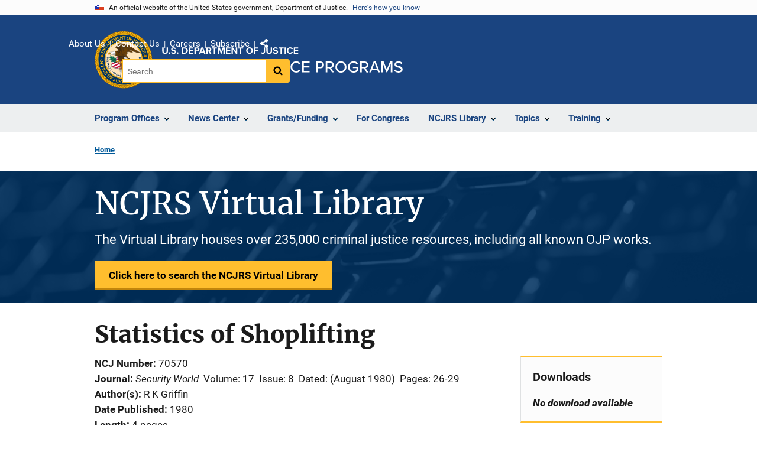

--- FILE ---
content_type: text/html; charset=UTF-8
request_url: https://www.ojp.gov/ncjrs/virtual-library/abstracts/statistics-shoplifting-0
body_size: 10962
content:
<!DOCTYPE html>
<html lang="en" dir="ltr" prefix="og: https://ogp.me/ns#">
  <head>
    <meta charset="utf-8" />
<link rel="preload" href="/themes/custom/ojp/assets/fonts/roboto/Roboto-Regular.woff2" as="font" type="font/woff2" crossorigin="" />
<link rel="preload" href="/themes/custom/ojp/assets/fonts/roboto/Roboto-Bold.woff2" as="font" type="font/woff2" crossorigin="" />
<link rel="preload" href="/themes/custom/ojp/assets/fonts/roboto/Roboto-Italic.woff2" as="font" type="font/woff2" crossorigin="" />
<link rel="preload" href="/themes/custom/ojp/assets/fonts/roboto/Roboto-BlackItalic.woff2" as="font" type="font/woff2" crossorigin="" />
<link rel="preload" href="/themes/custom/ojp/assets/fonts/merriweather/Latin-Merriweather-Regular.woff2" as="font" type="font/woff2" crossorigin="" />
<link rel="preload" href="/themes/custom/ojp/assets/fonts/merriweather/Latin-Merriweather-Bold.woff2" as="font" type="font/woff2" crossorigin="" />
<noscript><style>form.antibot * :not(.antibot-message) { display: none !important; }</style>
</noscript><meta name="google-site-verification" content="4PLVTsyCm3--uca8rMAYrsLAAEJtRBtpZWm-kh9pr0g" />
<meta name="Generator" content="Drupal 10 (https://www.drupal.org)" />
<meta name="MobileOptimized" content="width" />
<meta name="HandheldFriendly" content="true" />
<meta name="viewport" content="width=device-width, initial-scale=1.0" />
<link rel="icon" href="/themes/custom/ojp/assets/images/ojp/favicon.png" type="image/png" />
<link rel="alternate" hreflang="en" href="https://www.ojp.gov/ncjrs/virtual-library/abstracts/statistics-shoplifting-0" />
<link rel="shortlink" href="https://www.ojp.gov/node/465736" />

    <title>Statistics of Shoplifting | Office of Justice Programs</title>
    <link rel="stylesheet" media="all" href="/sites/g/files/xyckuh241/files/css/css_8kWHm58NNAG70rX8qOa7v7ItaM-I9AtKIGjOLmdyJ-0.css?delta=0&amp;language=en&amp;theme=ojp&amp;include=[base64]" />
<link rel="stylesheet" media="all" href="/sites/g/files/xyckuh241/files/css/css_Ypsu4XtyBw3Upe9o6rG_HMzoTCSoXJQpAzGGkPbX90U.css?delta=1&amp;language=en&amp;theme=ojp&amp;include=[base64]" />
<link rel="stylesheet" media="print" href="/sites/g/files/xyckuh241/files/css/css_zxEGTDXeP9ngdNso24-Bomoquys4mkHkVPDlu-SLlg8.css?delta=2&amp;language=en&amp;theme=ojp&amp;include=[base64]" />
<link rel="stylesheet" media="all" href="/sites/g/files/xyckuh241/files/css/css_3PQxx3C1H1JphTzo7-Y8c5Vk_zSQ8AaU4VQCjZCA8Fw.css?delta=3&amp;language=en&amp;theme=ojp&amp;include=[base64]" />

    
  </head>
  <body class="path-node page-node-type-abstract">
        <a href="#main-content" class="visually-hidden focusable skip-link">
      Skip to main content
    </a>
    <noscript><iframe src="https://www.googletagmanager.com/ns.html?id=GTM-5KXJ326"
                  height="0" width="0" style="display:none;visibility:hidden"></iframe></noscript>

      <div class="dialog-off-canvas-main-canvas" data-off-canvas-main-canvas>
      <section class="usa-banner" aria-label="Official government website">

    <div class="usa-accordion">
  <header class="usa-banner__header">
    <div class="usa-banner__inner">
      <div class="grid-col-auto">
        <img class="usa-banner__header-flag" src="/themes/custom/ojp/assets/images/us_flag_small.png" alt="U.S. flag">
      </div>
      <div class="grid-col-fill tablet:grid-col-auto">
        <p class="usa-banner__header-text">An official website of the United States government, Department of Justice.</p>
        <p class="usa-banner__header-action" aria-hidden="true">Here's how you know</p>
      </div>
      <button class="usa-accordion__button usa-banner__button"
              aria-expanded="false" aria-controls="gov-banner">
        <span class="usa-banner__button-text">Here's how you know</span>
      </button>
    </div>
  </header>
  <div class="usa-banner__content usa-accordion__content" id="gov-banner" hidden>
    <div class="grid-row grid-gap-lg">
      <div class="usa-banner__guidance tablet:grid-col-6">
        <img class="usa-banner__icon usa-media-block__img" src="/themes/custom/ojp/assets/images/icon-dot-gov.svg" role="img" alt="" aria-hidden="true">
        <div class="usa-media-block__body">
          <p>
            <strong>Official websites use .gov</strong>
            <br>
            A <strong>.gov</strong> website belongs to an official government organization in the United States.
          </p>
        </div>
      </div>
      <div class="usa-banner__guidance tablet:grid-col-6">
        <img class="usa-banner__icon usa-media-block__img" src="/themes/custom/ojp/assets/images/icon-https.svg" role="img" alt="" aria-hidden="true">
        <div class="usa-media-block__body">
          <p>
            <strong>Secure .gov websites use HTTPS</strong>
            <br>
            A <strong>lock</strong> (
            <span class="icon-lock"><svg xmlns="http://www.w3.org/2000/svg" width="52" height="64" viewBox="0 0 52 64" class="usa-banner__lock-image" role="img" aria-labelledby="banner-lock-title-default banner-lock-description-default" focusable="false"><title id="banner-lock-title-default">Lock</title><desc id="banner-lock-description-default">A locked padlock</desc><path fill="#000000" fill-rule="evenodd" d="M26 0c10.493 0 19 8.507 19 19v9h3a4 4 0 0 1 4 4v28a4 4 0 0 1-4 4H4a4 4 0 0 1-4-4V32a4 4 0 0 1 4-4h3v-9C7 8.507 15.507 0 26 0zm0 8c-5.979 0-10.843 4.77-10.996 10.712L15 19v9h22v-9c0-6.075-4.925-11-11-11z"/></svg></span>
            ) or <strong>https://</strong> means you’ve safely connected to the .gov website. Share sensitive information only on official, secure websites.          </p>
        </div>
      </div>
    </div>
  </div>
</div>


    
  </section>

  <header class="usa-header usa-header--extended" id="header">

    
      <div class="usa-navbar">
                <button class="usa-menu-btn usa-button">Menu</button>
                  <div class="region region-header">
    <div class="usa-logo" id="logo">
      <div class="ojp-seal">
      <a href="https://www.ojp.gov" accesskey="1" title="Office of Justice Programs" aria-label="Office of Justice Programs">
                <img src="/themes/custom/ojp/assets/images/ojp/OJP-seal.svg" alt="Office of Justice Programs seal" height="98" width="98" />
              </a>
    </div>
        <div class="ojp-office-logo">
      <a href="/" accesskey="2" title="Home" aria-label="Home">
        <img src="/themes/custom/ojp/assets/images/ojp/ojp-site-logo-no-seal_white.svg?v=1" alt="Home" />
      </a>
    </div>
  </div>

  </div>

      </div>

      <div class="usa-overlay"></div>
        <nav class="usa-nav" aria-label="site navigation">
          <div class="usa-nav__inner">

            <button class="usa-nav__close">
              <img src="/themes/custom/ojp/assets/images/close-white.svg" alt="close" />
            </button>

            
            
                                              <div class="region region-primary-menu">
    


  
  
          <ul class="usa-nav__primary usa-accordion" aria-label="primary navigation">
    
          <li class="usa-nav__primary-item" >

                  <button class="usa-accordion__button usa-nav__link" aria-expanded="false" aria-controls="extended-nav-section-1">
            <span>Program Offices</span>
          </button>
        
                    
  
          <ul id="extended-nav-section-1" class="usa-nav__submenu" hidden>

            <li class="usa-nav__submenu-item">
        <a href="https://www.ojp.gov/about#program-offices">
          <span>Program Offices</span>
        </a>
      </li>
      
    
          <li class="usa-nav__submenu-item">

        
                  <a href="https://bja.ojp.gov/" class="link">
            <span class="">Bureau of Justice Assistance</span>
          </a>
        
      </li>
          <li class="usa-nav__submenu-item">

        
                  <a href="https://bjs.ojp.gov/" class="link">
            <span class="">Bureau of Justice Statistics</span>
          </a>
        
      </li>
          <li class="usa-nav__submenu-item">

        
                  <a href="https://nij.ojp.gov/" class="link">
            <span class="">National Institute of Justice</span>
          </a>
        
      </li>
          <li class="usa-nav__submenu-item">

        
                  <a href="https://ovc.ojp.gov/" class="link">
            <span class="">Office for Victims of Crime</span>
          </a>
        
      </li>
          <li class="usa-nav__submenu-item">

        
                  <a href="https://ojjdp.ojp.gov/" class="link">
            <span class="">Office of Juvenile Justice and Delinquency Prevention</span>
          </a>
        
      </li>
          <li class="usa-nav__submenu-item">

        
                  <a href="https://smart.ojp.gov/" class="link">
            <span class="">Office of Sex Offender Sentencing, Monitoring, Apprehending, Registering, and Tracking</span>
          </a>
        
      </li>
        </ul>
  
        
      </li>
          <li class="usa-nav__primary-item" >

                  <button class="usa-accordion__button usa-nav__link" aria-expanded="false" aria-controls="extended-nav-section-2">
            <span>News Center</span>
          </button>
        
                    
  
          <ul id="extended-nav-section-2" class="usa-nav__submenu" hidden>

            <li class="usa-nav__submenu-item">
        <a href="/news/news">
          <span>News Center</span>
        </a>
      </li>
      
    
          <li class="usa-nav__submenu-item">

        
                  <a href="https://justicegrants.usdoj.gov/news" class="link">
            <span class="">JustGrants News &amp; Updates</span>
          </a>
        
      </li>
          <li class="usa-nav__submenu-item">

        
                  <a href="/news/justice-programs-news-funding" class="link">
            <span class="">Justice Programs News &amp; Funding</span>
          </a>
        
      </li>
          <li class="usa-nav__submenu-item">

        
                  <a href="/news/for-media" class="link">
            <span class="">Media Inquiries</span>
          </a>
        
      </li>
          <li class="usa-nav__submenu-item">

        
                  <a href="/library/multimedia/list" class="link">
            <span class="">Multimedia</span>
          </a>
        
      </li>
          <li class="usa-nav__submenu-item">

        
                  <a href="/news/news-releases" class="link">
            <span class="">News Releases</span>
          </a>
        
      </li>
          <li class="usa-nav__submenu-item">

        
                  <a href="/news/publications" class="link">
            <span class="">Publications</span>
          </a>
        
      </li>
          <li class="usa-nav__submenu-item">

        
                  <a href="/news/social-media" class="link">
            <span class="">Social Media</span>
          </a>
        
      </li>
          <li class="usa-nav__submenu-item">

        
                  <a href="/news/speeches" class="link">
            <span class="">Speeches</span>
          </a>
        
      </li>
        </ul>
  
        
      </li>
          <li class="usa-nav__primary-item" >

                  <button class="usa-accordion__button usa-nav__link" aria-expanded="false" aria-controls="extended-nav-section-3">
            <span>Grants/Funding</span>
          </button>
        
                    
  
          <ul id="extended-nav-section-3" class="usa-nav__submenu" hidden>

            <li class="usa-nav__submenu-item">
        <a href="/funding">
          <span>Grants/Funding</span>
        </a>
      </li>
      
    
          <li class="usa-nav__submenu-item">

        
                  <a href="/funding/apply/ojp-grant-application-resource-guide" class="link">
            <span class="">Apply for Funding</span>
          </a>
        
      </li>
          <li class="usa-nav__submenu-item">

        
                  <a href="/funding/explore/current-funding-opportunities" class="link">
            <span class="">Find Opportunities</span>
          </a>
        
      </li>
          <li class="usa-nav__submenu-item">

        
                  <a href="/funding/implement/overview" class="link">
            <span class="">Manage Awards</span>
          </a>
        
      </li>
          <li class="usa-nav__submenu-item">

        
                  <a href="/funding/ojpgrantawards" class="link">
            <span class="">View Awards</span>
          </a>
        
      </li>
        </ul>
  
        
      </li>
          <li class="usa-nav__primary-item" >

        
                  <a href="/congress" class="link usa-nav__link">
            <span class="">For Congress</span>
          </a>
        
      </li>
          <li class="usa-nav__primary-item" >

                  <button class="usa-accordion__button usa-nav__link" aria-expanded="false" aria-controls="extended-nav-section-5">
            <span>NCJRS Library</span>
          </button>
        
                    
  
          <ul id="extended-nav-section-5" class="usa-nav__submenu" hidden>

            <li class="usa-nav__submenu-item">
        <a href="/ncjrs/virtual-library">
          <span>NCJRS Library</span>
        </a>
      </li>
      
    
          <li class="usa-nav__submenu-item">

        
                  <a href="/ncjrs-virtual-library/search" class="link">
            <span class="">Library Search</span>
          </a>
        
      </li>
          <li class="usa-nav__submenu-item">

        
                  <a href="/ncjrs-virtual-library/tutorial" class="link">
            <span class="">Tutorial/FAQs</span>
          </a>
        
      </li>
          <li class="usa-nav__submenu-item">

        
                  <a href="/ncjrs-virtual-library/wal" class="link">
            <span class="">New Additions</span>
          </a>
        
      </li>
          <li class="usa-nav__submenu-item">

        
                  <a href="/ncjrs/new-ojp-resources" class="link">
            <span class="">New OJP Resources</span>
          </a>
        
      </li>
          <li class="usa-nav__submenu-item">

        
                  <a href="/library/publications/list" class="link">
            <span class="">OJP Publications</span>
          </a>
        
      </li>
        </ul>
  
        
      </li>
          <li class="usa-nav__primary-item" >

                  <button class="usa-accordion__button usa-nav__link" aria-expanded="false" aria-controls="extended-nav-section-6">
            <span>Topics</span>
          </button>
        
                    
  
          <ul id="extended-nav-section-6" class="usa-nav__submenu" hidden>

            <li class="usa-nav__submenu-item">
        <a href="/topics">
          <span>Topics</span>
        </a>
      </li>
      
    
          <li class="usa-nav__submenu-item">

        
                  <a href="/program/civil-rights-office/home" class="link">
            <span class="">Civil Rights</span>
          </a>
        
      </li>
          <li class="usa-nav__submenu-item">

        
                  <a href="/topics/corrections" class="link">
            <span class="">Corrections</span>
          </a>
        
      </li>
          <li class="usa-nav__submenu-item">

        
                  <a href="/topics/courts" class="link">
            <span class="">Courts</span>
          </a>
        
      </li>
          <li class="usa-nav__submenu-item">

        
                  <a href="/topics/crime-prevention" class="link">
            <span class="">Crime Prevention</span>
          </a>
        
      </li>
          <li class="usa-nav__submenu-item">

        
                  <a href="/topics/drugs-substance-use" class="link">
            <span class="">Drugs &amp; Substance Use</span>
          </a>
        
      </li>
          <li class="usa-nav__submenu-item">

        
                  <a href="/topics/forensic-sciences" class="link">
            <span class="">Forensic Sciences</span>
          </a>
        
      </li>
          <li class="usa-nav__submenu-item">

        
                  <a href="/topics/justice-system" class="link">
            <span class="">Justice System</span>
          </a>
        
      </li>
          <li class="usa-nav__submenu-item">

        
                  <a href="/topics/juvenile-justice" class="link">
            <span class="">Juvenile Justice</span>
          </a>
        
      </li>
          <li class="usa-nav__submenu-item">

        
                  <a href="/topics/law-enforcement" class="link">
            <span class="">Law Enforcement</span>
          </a>
        
      </li>
          <li class="usa-nav__submenu-item">

        
                  <a href="/topics/mental-health" class="link">
            <span class="">Mental Health</span>
          </a>
        
      </li>
          <li class="usa-nav__submenu-item">

        
                  <a href="/topics/research-statistics-evaluation" class="link">
            <span class="">Research, Statistics &amp; Evaluation</span>
          </a>
        
      </li>
          <li class="usa-nav__submenu-item">

        
                  <a href="/topics/sex-offender-management" class="link">
            <span class="">Sex Offender Management</span>
          </a>
        
      </li>
          <li class="usa-nav__submenu-item">

        
                  <a href="/topics/sexual-assault-awareness" class="link">
            <span class="">Sexual Assault Awareness</span>
          </a>
        
      </li>
          <li class="usa-nav__submenu-item">

        
                  <a href="/topics/tribal-justice" class="link">
            <span class="">Tribal Justice</span>
          </a>
        
      </li>
          <li class="usa-nav__submenu-item">

        
                  <a href="/topics/victims-crime" class="link">
            <span class="">Victims of Crime</span>
          </a>
        
      </li>
        </ul>
  
        
      </li>
          <li class="usa-nav__primary-item" >

                  <button class="usa-accordion__button usa-nav__link" aria-expanded="false" aria-controls="extended-nav-section-7">
            <span>Training</span>
          </button>
        
                    
  
          <ul id="extended-nav-section-7" class="usa-nav__submenu" hidden>

            <li class="usa-nav__submenu-item">
        <a href="/training-and-technical-assistance">
          <span>Training</span>
        </a>
      </li>
      
    
          <li class="usa-nav__submenu-item">

        
                  <a href="/events/upcoming" class="link">
            <span class="">Justice Events</span>
          </a>
        
      </li>
          <li class="usa-nav__submenu-item">

        
                  <a href="/training-and-technical-assistance/fmsc" class="link">
            <span class="">Financial Management and Support Center (FMSC)</span>
          </a>
        
      </li>
          <li class="usa-nav__submenu-item">

        
                  <a href="/training-and-technical-assistance/tfmc" class="link">
            <span class="">Tribal Financial Management Center (TFMC)</span>
          </a>
        
      </li>
          <li class="usa-nav__submenu-item">

        
                  <a href="/training-and-technical-assistance/fmrc" class="link">
            <span class="">Financial Management Resource Center (FMRC)</span>
          </a>
        
      </li>
          <li class="usa-nav__submenu-item">

        
                  <a href="/training-and-technical-assistance/gfmts/financial-management-seminars" class="link">
            <span class="">Financial Management Training (GFMTS)</span>
          </a>
        
      </li>
        </ul>
  
        
      </li>
        </ul>
  



  </div>

                            
                              <div class="default">
                    <div class="region region-secondary-menu">
    <div class="usa-nav__secondary">
      <ul class="usa-nav__secondary-links">

          <li class="usa-nav__secondary-item">
        <a href="https://www.ojp.gov/about">
          About Us
        </a>
      </li>
          <li class="usa-nav__secondary-item">
        <a href="/contact">
          Contact Us
        </a>
      </li>
          <li class="usa-nav__secondary-item">
        <a href="/about/jobs">
          Careers
        </a>
      </li>
          <li class="usa-nav__secondary-item">
        <a href="/subscribe">
          Subscribe
        </a>
      </li>
                  <li class="usa-nav__secondary-item">
        <div class="doj-sharing">
  <button id="doj-sharing-toggle" class="doj-sharing__toggle" tabindex="0" title="Choose a social sharing platform" aria-haspopup="true" aria-controls="doj-sharing-links" aria-expanded="false">Share</button>
<ul id="doj-sharing-links" class="doj-sharing__list" tabindex="0" aria-label="Choose a social sharing platform"><li><a href="https://www.facebook.com/sharer/sharer.php?u=https%3A//www.ojp.gov/ncjrs/virtual-library/abstracts/statistics-shoplifting-0" title="Share on Facebook" data-event-label="Share on Facebook" target="_blank">Facebook</a></li><li><a href="https://twitter.com/intent/tweet?url=https%3A//www.ojp.gov/ncjrs/virtual-library/abstracts/statistics-shoplifting-0&amp;text=Statistics%20of%20Shoplifting" title="Share on X" data-event-label="Share on X" target="_blank">X</a></li><li><a href="https://www.linkedin.com/shareArticle?mini=true&amp;url=https%3A//www.ojp.gov/ncjrs/virtual-library/abstracts/statistics-shoplifting-0&amp;title=Statistics%20of%20Shoplifting" title="Share on LinkedIn" data-event-label="Share on LinkedIn" target="_blank">LinkedIn</a></li><li><a href="https://reddit.com/submit?url=https%3A//www.ojp.gov/ncjrs/virtual-library/abstracts/statistics-shoplifting-0&amp;title=Statistics%20of%20Shoplifting" title="Share on Reddit" data-event-label="Share on Reddit" target="_blank">Reddit</a></li><li><a href="https://pinterest.com/pin/create/button?url=https%3A//www.ojp.gov/ncjrs/virtual-library/abstracts/statistics-shoplifting-0&amp;media=https%3A//www.ojp.gov/themes/custom/ojp/assets/images/ojp/ojp-site-logo-no-seal_white.svg&amp;description=Statistics%20of%20Shoplifting" title="Share on Pinterest" data-event-label="Share on Pinterest" target="_blank">Pinterest</a></li><li><a href="/cdn-cgi/l/email-protection#[base64]" title="Share on Email" data-event-label="Share on Email">Email</a></li></ul>
</div>
      </li>
        </ul>
  
</div>

<div id="block-ojp-searchblock" data-block-plugin-id="ojp_search_block" class="block block-ojp-search block-ojp-search-block">
  
    
      
<div class="usa-search usa-search--small">
  <div role="search">
    
<div data-gname="ojp-search" data-queryParameterName="keys" class="gcse-searchbox-only" data-resultsUrl="/search/results">
  
</div>

  </div>
</div>
  </div>

  </div>

                </div>
              
            
          </div>
        </nav>

      
  </header>

  <div class="grid-container">
    <div class="grid-col-fill">
        <div class="region region-breadcrumb">
    <div id="block-ojp-breadcrumbs" data-block-plugin-id="system_breadcrumb_block" class="block block-system block-system-breadcrumb-block">
  
    
       <nav id="system-breadcrumb" aria-label="breadcrumb">
        <ol class="add-list-reset uswds-breadcrumbs uswds-horizontal-list">
                            <li>
                                            <a href="/">Home</a>
                                    </li>
                    </ol>
    </nav>

  </div>

  </div>

    </div>
  </div>

  <section class="clearfix" aria-label="hero">
      <div class="region region-hero">
    <div class="hero_abstract block block-ojp-abstracts block-ojp-abstract-hero-block" id="block-ojp-abstracthero" data-block-plugin-id="ojp_abstract_hero_block">
  
    
      
<div>
  
    <div style="position:relative;">
      <div class="hero hero--background_short hero--primary">
        <div class="hero-container">
          <div class="hero__background_short-container  clearfix">
            <div class="hero__text-container ">
                <h1 class="hero__title">NCJRS Virtual Library</h1>
            </div>
            <div class="hero__subtitle">The Virtual Library houses over 235,000 criminal justice resources, including all known OJP works.</div>
              <a href="/ncjrs/virtual-library/search" class="usa-button usa-button--big usa-button--hero ">Click here to search the NCJRS Virtual Library</a>
          </div>
        </div>
      </div>
        <div class="hero__background-image" style="background: url(/modules/custom/ojp_abstracts/assets/Keyboard50.png)  no-repeat center center; background-size: cover;">
          <div class="hero__background-image__overlay" style="background: rgba(0,58,112,.75);"></div>
        </div>
      </div>
    </div>
</div>

  </div>

  </div>

  </section>

<div class="usa-section uswds-middle-section " aria-label="primary content">
  <div class="grid-container ">
    <div class="grid-col-fill">
        <div class="region region-highlighted">
    <div data-drupal-messages-fallback class="hidden"></div>

  </div>


      
    </div>
  </div>

  
  
  <main class="uswds-main-content-wrapper grid-container ">
    <a id="main-content" tabindex="-1"></a>
    <div class = "grid-row grid-gap-2">

      <div class="region-content tablet:grid-col-12">
          <div class="region region-content">
    <div id="block-ojp-page-title" data-block-plugin-id="page_title_block" class="block block-core block-page-title-block">
  
    
      
  <h1 class="uswds-page-title page-title">Statistics of Shoplifting</h1>


  </div>
<div id="block-ojp-content" data-block-plugin-id="system_main_block" class="block block-system block-system-main-block">
  
    
      

<article>

  
    

  
  <div>

    
      
  <div class="layout layout--twocol-section layout--twocol-section--75-25 layout--node-abstract">
                    <div  class="layout__region layout__region--first">
        <div data-block-plugin-id="extra_field_block:node:abstract:field_content_archival_notice" class="block--field-content-archival-notice block block-layout-builder block-extra-field-blocknodeabstractfield-content-archival-notice">
  
    
      
  </div>
<div data-block-plugin-id="field_block:node:abstract:field_ncj_number" class="block--field-ncj-number block block-layout-builder block-field-blocknodeabstractfield-ncj-number">
  
    
      
  <div class="field field--name-field-ncj-number field--type-integer field--label-inline clearfix">
    <div class="field__label">NCJ Number</div>
              <div class="field__item">70570</div>
          </div>

  </div>
<div data-block-plugin-id="extra_field_block:node:abstract:journal_information" class="block--journal-information block block-layout-builder block-extra-field-blocknodeabstractjournal-information">
  
    
      
<div class="field field--extra-field field--name-journal-information field--label-inline clearfix">
  <div class="field__label">Journal</div>

<div class="field__item">
  <span class="journal-information"><em>Security World</em></span> <span class="journal-information">Volume: 17</span> <span class="journal-information">Issue: 8</span> <span class="journal-information">Dated: (August 1980)</span> <span class="journal-information">Pages: 26-29</span>
</div>

</div>

  </div>
<div data-block-plugin-id="field_block:node:abstract:field_ref_authors" class="block--field-ref-authors block block-layout-builder block-field-blocknodeabstractfield-ref-authors">
  
    
      
  <div class="field field--name-field-ref-authors field--type-entity-reference field--label-inline clearfix">
    <div class="field__label">Author(s)</div>
          <div class="field__items">
              <div>R K Griffin</div>
              </div>
      </div>

  </div>
<div data-block-plugin-id="extra_field_block:node:abstract:date_published" class="block--date-published block block-layout-builder block-extra-field-blocknodeabstractdate-published">
  
    
      
<div class="field field--extra-field field--name-date-published field--label-inline clearfix">
  <div class="field__label">Date Published</div>

<div class="field__item">
  1980
</div>

</div>

  </div>
<div data-block-plugin-id="field_block:node:abstract:field_page_length" class="block--field-page-length block block-layout-builder block-field-blocknodeabstractfield-page-length">
  
    
      
  <div class="field field--name-field-page-length field--type-integer field--label-inline clearfix">
    <div class="field__label">Length</div>
              <div content="4" class="field__item">4 pages</div>
          </div>

  </div>
<div data-block-plugin-id="field_block:node:abstract:field_annotation" class="block--field-annotation block block-layout-builder block-field-blocknodeabstractfield-annotation">
  
    
      
  <div class="use-float-friendly-lists clearfix text-formatted field field--name-field-annotation field--type-text-long field--label-above">
    <div class="field__label">Annotation</div>
              <div class="field__item">Based on the 17th annual survey of shoplifting by Commercial Service Systems, Inc., of Van Nuys, Calif., this article discusses reasons for shoplifting, reasons for prosecution, and characteristics of shoplifters.</div>
          </div>

  </div>
<div data-block-plugin-id="field_block:node:abstract:field_abstract" class="block--field-abstract block block-layout-builder block-field-blocknodeabstractfield-abstract">
  
    
      
  <div class="use-float-friendly-lists clearfix text-formatted field field--name-field-abstract field--type-text-long field--label-above">
    <div class="field__label">Abstract</div>
              <div class="field__item">The survey was based on 20,111 apprehensions reported during 1979 from the following sources: 746 supermarkets from 12 companies reporting 14,656 cases; 125 drug stores from 3 companies reporting 4,015 cases; and 46 discount stores from 4 companies reporting 1,440 cases. Because merchants prosecute shoplifters in order to limit shoplifting, rather than to punish as many people as possible, the average rate of prosecution by the reporting companies was 34.1 percent. Among companies reporting 700 or more cases, the prosecution rate ranged from a low of 16.5 percent to a high of 75.2 percent. In addition, tardy police may add to the shoplifting problem. A total of 66.6 percent of all shoplifters reported were under 30 years of age; 6.2 percent were under 12 years of age; 26.7 percent were between 12 and 17 years of age; and 33.7 percent were between 18 and 29 years. The 12 to 17 year old age group was the most troublesome in relation to its size within the general population. Members of this group were apprehended at approximately 2 1/2 times the rate one might expect based on their actual numbers.  The largest percentage of apprehensions occurred between 3:00 p.m.  and 6:00 p.m. Generally shoplifters do not steal out of need; human imperfection and the temptation to gamble may play a role. Because shoplifting is a business expense, it is not only the merchant's problem, but also the consumer's problem. Tabular data are included.</div>
          </div>

  </div>
      
  
          <div data-block-plugin-id="entity_view:node" class="block-entity-viewnode-additional-details block block-ctools block-entity-viewnode usa-accordion" aria-label="accordion-group">
      
      
    
              
      
<h2 class="usa-accordion__heading">
  <button class="usa-accordion__button"
    aria-expanded="true"
    aria-controls="additional-details-0"
    type="button">
  Additional Details
  </button>
</h2>
<div id="additional-details-0" class="usa-accordion__content ui-widget-content" hidden>
  

  
  
        
  <div class="field field--name-field-publication-format field--type-entity-reference field--label-inline clearfix grid-row">
  <div class="field__label tablet:grid-col-3">Publication Format</div>
        <div class="field__items tablet:grid-col-9">
                              <div class="field__item">Article</div>
                        </div>
      </div>


  
  
        
  <div class="field field--name-field-language field--type-entity-reference field--label-inline clearfix grid-row">
  <div class="field__label tablet:grid-col-3">Language</div>
        <div class="field__items tablet:grid-col-9">
                              <div class="field__item">English</div>
                        </div>
      </div>


  
  
        
  <div class="field field--name-field-publication-country field--type-entity-reference field--label-inline clearfix grid-row">
  <div class="field__label tablet:grid-col-3">Country</div>
        <div class="field__items tablet:grid-col-9">
                              <div class="field__item">United States of America</div>
                        </div>
      </div>


</div>

          </div>
    
  

      </div>
    
          <div  class="layout__region layout__region--second">
        


  
<div     data-block-plugin-id="publication_downloads"
      class="block block-ojp-publication block-publication-downloads cta"
  >
    <div>
    
          <h3  class="cta__headline">Downloads</h3>
        
                      <div class="cta__callout">
      <h4 class="cta__subheadline"><em>No download available</em></h4>
    </div>
            </div>
</div>

  
  
  
<div     data-block-plugin-id="extra_field_block:node:abstract:purchase_buttons"
      class="block--purchase-buttons block block-layout-builder block-extra-field-blocknodeabstractpurchase-buttons cta"
  >
    <div>
    
          <h3  class="cta__headline">Availability</h3>
        
          
<div class="cta__items-list">
  <a href="https://worldcat.org/search?q=ti%3AStatistics%20of%20Shoplifting" target="_blank">Find in a Library</a>
</div>

          </div>
</div>




  
<div     data-block-plugin-id="ojp_taxonomy_content_popular_topics"
      class="block block-ojp-taxonomy block-ojp-taxonomy-content-popular-topics cta"
  >
    <div>
    
          <h3  class="cta__headline">Related Topics</h3>
        
                <a class="ojp-tag" href="/taxonomy/term/shoplifting" aria-label="Tags: Shoplifting">Shoplifting</a>
        <a class="ojp-tag" href="/taxonomy/term/surveys" aria-label="Tags: Surveys">Surveys</a>
        <a class="ojp-tag" href="/taxonomy/term/california" aria-label="Tags: California">California</a>
        <a class="ojp-tag" href="/taxonomy/term/reports" aria-label="Tags: Reports">Reports</a>
        <a class="ojp-tag" href="/taxonomy/term/larcenytheft" aria-label="Tags: Larceny/theft">Larceny/theft</a>
  
          </div>
</div>


      </div>
      
      </div>


  </div>

</article>

  </div>

  </div>

      </div>

      

      
    </div>
  </main>
</div>

<footer class="usa-footer usa-footer--big">
  <div class="grid-container usa-footer-return-to-top">
    <a id="return-to-top" class="hide" href="#">Top</a>
  </div>

      <div class="usa-footer__primary-section">
      <div class="grid-container footer__wrapper">
        <div class="usa-footer-primary__top padding-bottom-5">
                      <h3 class="usa-footer__agency-heading tablet:display-inline-block">Office of Justice Programs</h3>
                  </div>

        
        
                        <nav class="usa-footer-nav mobile-lg:grid-col-12" aria-label="footer navigation">

                        <div class="region region-footer-menu">
    

    
                <div class="grid-row grid-gap">
        
                  
    
                  <div class="tablet:grid-col-6 desktop:grid-col-4">
        <section aria-labelledby="section-more-topics" class="usa-footer__primary-content usa-footer__primary-content--collapsible display-block">
          <h4 id="section-more-topics" class="usa-footer__primary-link">MORE TOPICS</h4>
                    <ul class="add-list-reset usa-list--unstyled">
                
        
                  
    
                  <li class="usa-footer__secondary-link">
        <a href="https://www.ojp.gov/program/civil-rights-office/filing-civil-rights-complaint">File a Civil Rights Complaint</a>
      </li>
      
    
                  <li class="usa-footer__secondary-link">
        <a href="https://oig.justice.gov/hotline/submit_complaint">File a DOJ OIG Complaint</a>
      </li>
      
    
                  <li class="usa-footer__secondary-link">
        <a href="/about/offices/eeo/complaint-process">File an EEO Complaint</a>
      </li>
      
    
                  <li class="usa-footer__secondary-link">
        <a href="/about/jobs">Find a Career</a>
      </li>
      
    
                  <li class="usa-footer__secondary-link">
        <a href="/program/freedom-information-act/foia-overview">Submit an OJP FOIA Request</a>
      </li>
      
    
        
  
          </ul>
                  </section>
      </div>
      
    
                  <div class="tablet:grid-col-6 desktop:grid-col-4">
        <section aria-labelledby="section-news-center" class="usa-footer__primary-content usa-footer__primary-content--collapsible display-block">
          <h4 id="section-news-center" class="usa-footer__primary-link">NEWS CENTER</h4>
                    <ul class="add-list-reset usa-list--unstyled">
                
        
                  
    
                  <li class="usa-footer__secondary-link">
        <a href="/news/for-media">Media Inquiries</a>
      </li>
      
    
                  <li class="usa-footer__secondary-link">
        <a href="https://www.ojp.gov/library/multimedia/list">Multimedia</a>
      </li>
      
    
                  <li class="usa-footer__secondary-link">
        <a href="/news/news-releases">News Releases</a>
      </li>
      
    
                  <li class="usa-footer__secondary-link">
        <a href="/news/speeches">Speeches</a>
      </li>
      
    
        
  
          </ul>
                  </section>
      </div>
      
    
                  <div class="tablet:grid-col-6 desktop:grid-col-4">
        <section aria-labelledby="section-other-resources" class="usa-footer__primary-content usa-footer__primary-content--collapsible display-block">
          <h4 id="section-other-resources" class="usa-footer__primary-link">OTHER RESOURCES</h4>
                    <ul class="add-list-reset usa-list--unstyled">
                
        
                  
    
                  <li class="usa-footer__secondary-link">
        <a href="https://www.ojp.gov/office-justice-programs-archives">Archive</a>
      </li>
      
    
                  <li class="usa-footer__secondary-link">
        <a href="/funding/explore/ojp-award-data">Lookup OJP Grant Awards</a>
      </li>
      
    
                  <li class="usa-footer__secondary-link">
        <a href="/ojp-response-center">OJP Response Center</a>
      </li>
      
    
                  <li class="usa-footer__secondary-link">
        <a href="/funding/state-administering-agencies/overview">State Administering Agencies</a>
      </li>
      
    
        
  
          </ul>
                  </section>
      </div>
      
    
                </div>
        
  



  </div>

          
        </nav>

        <div class="footer__social">
                      <a class="usa-link-facebook margin-right-2" href="https://www.facebook.com/DOJOJP">
              <span class="usa-sr-only">Facebook</span><span class="f">&nbsp;</span>
            </a>
          
                      <a class="usa-link-twitter margin-right-2" href="https://twitter.com/ojpgov">
              <span class="usa-sr-only">X</span><span class="t">&nbsp;</span>
            </a>
          
                      <a class="usa-link-youtube" href="https://www.youtube.com/user/OJPOCOM">
              <span class="usa-sr-only">YouTube</span>
              <span class="yt"> </span>
            </a>
          
                  </div>

      </div>
    </div>
  

      <div class="usa-footer__secondary-section">

              <div class="grid-container">
          <div class="grid-row usa-footer__logos-container ">
                                              <div class="usa-footer-logo usa-width-one-half  desktop:grid-col-6 desktop:border-right border-base-dark">

                            <a href="https://www.ojp.gov">
                                                <img class="" src="/themes/custom/ojp/assets/images/ojp/ojp-full.svg" alt="U.S. Department of Justice, Office of Justice Programs Logo">
                                            </a>
                          </div>
          
                                            <div class="desktop:grid-col-6">
              <div class="usa-footer__partner-logos 1">
                <div class="grid-row">
                  <div class="grid-col-4 flex-align-center usa-footer__partner-logo margin-bottom-3">
                    <a href="https://bja.ojp.gov" aria-label="Bureau of Justice Administration">
                      <img src="/themes/custom/ojp/assets/images/ojp/bja.svg" alt="Bureau of Justice Administration Logo" />
                    </a>
                  </div>
                  <div class="grid-col-4 flex-align-center usa-footer__partner-logo margin-bottom-3">
                    <a href="https://bjs.ojp.gov" aria-label="Bureau of Justice Statistics">
                      <img src="/themes/custom/ojp/assets/images/ojp/bjs.svg" alt="Bureau of Justice Statistics Logo" />
                    </a>
                  </div>
                  <div class="grid-col-4 flex-align-center usa-footer__partner-logo margin-bottom-3">
                    <a href=" https://nij.ojp.gov" aria-label="National Institute of Justice">
                      <img src="/themes/custom/ojp/assets/images/ojp/nij.svg" alt="National Institute of Justice Logo" />
                    </a>
                  </div>
                  <div class="grid-col-4 flex-align-center usa-footer__partner-logo">
                    <a href="https://ojjdp.ojp.gov" aria-label="Office of Juvenile Justice and Delinquency Prevention">
                      <img src="/themes/custom/ojp/assets/images/ojp/ojjdp.svg" alt="Office of Juvenile Justice and Delinquency Prevention Logo" />
                    </a>
                  </div>
                  <div class="grid-col-4 flex-align-center usa-footer__partner-logo">
                    <a href="https://ovc.ojp.gov" aria-label="Office for Victims of Crime">
                      <img src="/themes/custom/ojp/assets/images/ojp/ovc.svg" alt="Office for Victims of Crime Logo" />
                    </a>
                  </div>
                  <div class="grid-col-4 flex-align-center usa-footer__partner-logo">
                    <a href="https://smart.ojp.gov" aria-label="Office of Sex Offender Sentencing, Monitoring, Apprehending, Registering, and Tracking">
                      <img src="/themes/custom/ojp/assets/images/ojp/smart.svg" alt="Office of Sex Offender Sentencing, Monitoring, Apprehending, Registering, and Tracking Logo" />
                    </a>
                  </div>
                </div>
              </div>
            </div>

                    </div>

                      <div class="usa-footer-contact-links usa-width-one-half">

              <address>

                                  <p class="usa-footer-contact-heading">999 N. Capitol St., NE, Washington, DC  20531</p>
                
                
                
              </address>
            </div>
          
        </div>
      
              <div class="wide-nav">
          <nav aria-labelledby="block-bja-secondaryfooterlinkmenu-menu" id="block-bja-secondaryfooterlinkmenu" class="navigation menu--secondary-footer-link-menu">
            <h2 class="visually-hidden" id="block-bja-secondaryfooterlinkmenu-menu">Secondary Footer link menu</h2>
            <ul class="menu">
              <li class="menu-item">
                <a href="https://www.justice.gov/accessibility/accessibility-statement">Accessibility</a>
              </li>
              <li class="menu-item">
                <a href="https://www.justice.gov/open/plain-writing-act">Plain Language</a>
              </li>
              <li class="menu-item">
                <a href="https://www.justice.gov/doj/privacy-policy">Privacy Policy</a>
              </li>
              <li class="menu-item">
                <a href="https://www.justice.gov/legalpolicies">Legal Policies and Disclaimer</a>
              </li>
              <li class="menu-item">
                <a href="https://www.justice.gov/jmd/eeo-program-status-report">No FEAR Act</a>
              </li>
              <li class="menu-item">
                <a href="https://www.ojp.gov/program/freedom-information-act/foia-overview">Freedom of Information Act</a>
              </li>
              <li class="menu-item">
                <a href="https://www.usa.gov/">USA.gov</a>
              </li>
              <li class="menu-item">
                <a href="https://www.justice.gov/">Justice.gov</a>
              </li>
            </ul>
          </nav>
        </div>
                </div>
  
</footer>

  </div>

    
    <script data-cfasync="false" src="/cdn-cgi/scripts/5c5dd728/cloudflare-static/email-decode.min.js"></script><script type="application/json" data-drupal-selector="drupal-settings-json">{"path":{"baseUrl":"\/","pathPrefix":"","currentPath":"node\/465736","currentPathIsAdmin":false,"isFront":false,"currentLanguage":"en"},"pluralDelimiter":"\u0003","suppressDeprecationErrors":true,"gtag":{"tagId":"","otherIds":[],"events":[],"additionalConfigInfo":[]},"ajaxPageState":{"libraries":"[base64]","theme":"ojp","theme_token":null},"ajaxTrustedUrl":[],"gtm":{"tagId":null,"settings":{"GTM-5KXJ326":{"data_layer":"dataLayer","include_environment":false}},"tagIds":["GTM-5KXJ326"]},"anchorjs":{"selector":".block--body.block-layout-builder h2:not(.usa-accordion__heading), .block--body.block-layout-builder h3, .block--body.block-layout-builder h4, .block--body.block-layout-builder h5, .block-inline-blocktext.block-layout-builder h3, .block-inline-blocktext.block-layout-builder h4, .block-inline-blocktext.block-layout-builder h5, .block-ojp-taxonomy h3, .block-ojp-core h3, .block--field-faq-sections h3, .block-crimesolutions-content-block h3, .block-ojp-core h3, .view-program-practices-listing-alpha h2, .page-node-type-microsite-subpage .block-page-title-block h1, .block-views-blockvideos-multimedia-block h2, .block-inline-blocktext.block-layout-builder h2:not(.usa-accordion__heading), .block-crimesolutions-content-block h3"},"bu":{"_core":{"default_config_hash":"hHRgRa8uaUJPBEvzD2uaerY4Z9xdbV4glRDRNp8euEE"},"notify_ie":12,"notify_firefox":56,"notify_opera":49,"notify_safari":10,"notify_chrome":62,"insecure":false,"unsupported":false,"mobile":false,"visibility_type":"hide","visibility_pages":"admin\/*","source":"\/\/browser-update.org\/update.min.js","show_source":"","position":"top","text_override":"{brow_name} is no longer supported. Some features of this site may not display correctly.","reminder":null,"reminder_closed":null,"new_window":false,"url":"","no_close":false,"test_mode":false},"ojp_search":{"search_no_query_text":"Your search yielded no results."},"ajax":[],"user":{"uid":0,"permissionsHash":"6aee2aaba289612b3e7afaea015685d6c09613ba271aff03f30dece64ab1add9"}}</script>
<script src="/sites/g/files/xyckuh241/files/js/js_J1zd2N7H0l9iClJCTKNPNxO6r8TF7PcXfbRreIpMiqg.js?scope=footer&amp;delta=0&amp;language=en&amp;theme=ojp&amp;include=[base64]"></script>
<script src="/libraries/anchor-js/anchor.min.js?v=4.3.0" defer></script>
<script src="/libraries/clipboard/dist/clipboard.min.js?v=2.0.6" defer></script>
<script src="/modules/custom/anchorjs/js/anchorjs.custom.js?v=0.1.0" defer></script>
<script src="/sites/g/files/xyckuh241/files/js/js_MDrcoE0NRDnHvssqeZzn0X1om5TXtbE2p5z6LENvcvk.js?scope=footer&amp;delta=4&amp;language=en&amp;theme=ojp&amp;include=[base64]"></script>
<script src="/modules/custom/ckeditor5_embedded_content/js/aftermarket/uswds_accordion.js?t8vnln"></script>
<script src="/sites/g/files/xyckuh241/files/js/js_bCYTci8oNamnhWSzfFRR_Wd5PA67fMu9rbDDMQADrHo.js?scope=footer&amp;delta=6&amp;language=en&amp;theme=ojp&amp;include=[base64]"></script>
<script src="/extlink/settings.js"></script>
<script src="/sites/g/files/xyckuh241/files/js/js_xgZrggXlFB2BQrKodH0YO_xPH5y-fKsiDP8eBRbW2wE.js?scope=footer&amp;delta=8&amp;language=en&amp;theme=ojp&amp;include=[base64]"></script>
<script src="/modules/contrib/google_tag/js/gtag.js?t8vnln"></script>
<script src="/sites/g/files/xyckuh241/files/js/js_8XLuCRwwCmpxJT5hnUFiT561pVUhkdFFzmRmiYdznBg.js?scope=footer&amp;delta=10&amp;language=en&amp;theme=ojp&amp;include=[base64]"></script>
<script src="/modules/contrib/google_tag/js/gtm.js?t8vnln"></script>
<script src="/sites/g/files/xyckuh241/files/js/js_l2O0vZSKdJa4uE8lXrJFsjaAx-3dtuQtt7Yd_ZdnZSY.js?scope=footer&amp;delta=12&amp;language=en&amp;theme=ojp&amp;include=[base64]"></script>
<script src="/libraries/datatables.net/js/jquery.dataTables.js?v=1.x" defer></script>
<script src="/libraries/datatables.net-responsive/js/dataTables.responsive.min.js?v=1.x" defer></script>
<script src="/modules/custom/ojp_datatables/js/ojp_datatables.js?v=1.x" defer></script>
<script src="/sites/g/files/xyckuh241/files/js/js_1W-JAu5e2WZX9HIK37AqC17MEUaYG2zwE-DsGXo5JXY.js?scope=footer&amp;delta=16&amp;language=en&amp;theme=ojp&amp;include=[base64]"></script>
<script src="https://cse.google.com/cse.js?cx=015849196504226064512:uyit-fm6gna"></script>

  </body>
</html>
